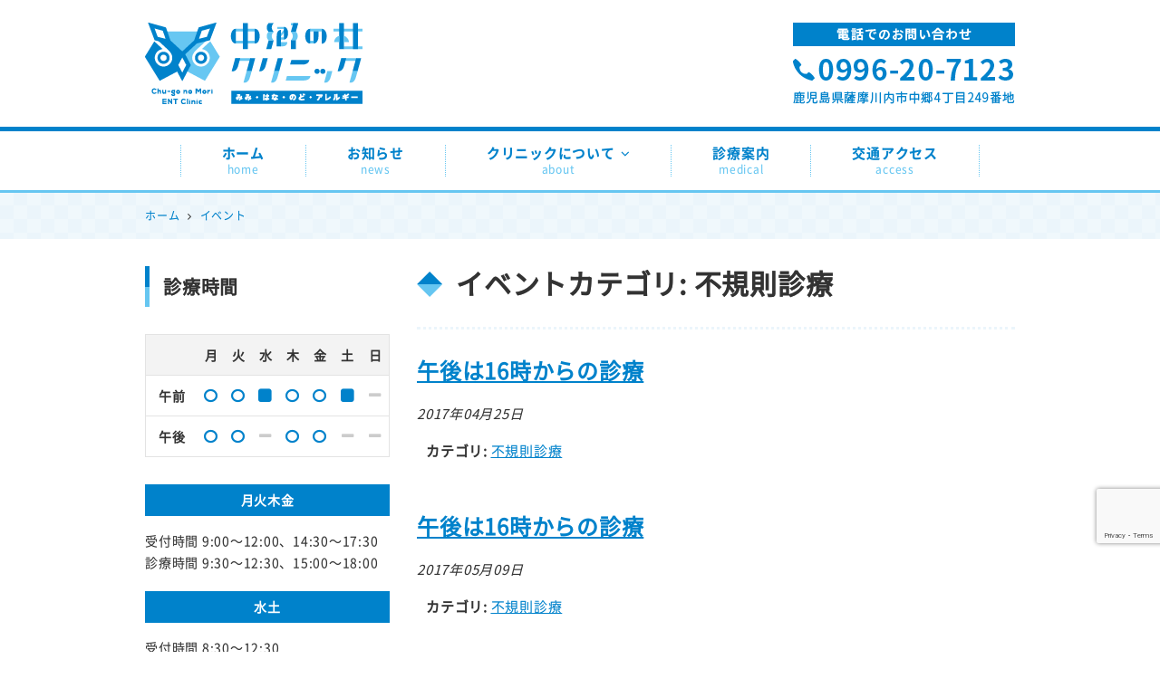

--- FILE ---
content_type: text/html; charset=utf-8
request_url: https://www.google.com/recaptcha/api2/anchor?ar=1&k=6LfYeQMcAAAAAEtdCtIXeNbJQtjo604ZpXe_12dV&co=aHR0cHM6Ly9jaHVnb25vbW9yaS1jbGluaWMuanA6NDQz&hl=en&v=PoyoqOPhxBO7pBk68S4YbpHZ&size=invisible&anchor-ms=20000&execute-ms=30000&cb=yi6fimxinh0k
body_size: 48648
content:
<!DOCTYPE HTML><html dir="ltr" lang="en"><head><meta http-equiv="Content-Type" content="text/html; charset=UTF-8">
<meta http-equiv="X-UA-Compatible" content="IE=edge">
<title>reCAPTCHA</title>
<style type="text/css">
/* cyrillic-ext */
@font-face {
  font-family: 'Roboto';
  font-style: normal;
  font-weight: 400;
  font-stretch: 100%;
  src: url(//fonts.gstatic.com/s/roboto/v48/KFO7CnqEu92Fr1ME7kSn66aGLdTylUAMa3GUBHMdazTgWw.woff2) format('woff2');
  unicode-range: U+0460-052F, U+1C80-1C8A, U+20B4, U+2DE0-2DFF, U+A640-A69F, U+FE2E-FE2F;
}
/* cyrillic */
@font-face {
  font-family: 'Roboto';
  font-style: normal;
  font-weight: 400;
  font-stretch: 100%;
  src: url(//fonts.gstatic.com/s/roboto/v48/KFO7CnqEu92Fr1ME7kSn66aGLdTylUAMa3iUBHMdazTgWw.woff2) format('woff2');
  unicode-range: U+0301, U+0400-045F, U+0490-0491, U+04B0-04B1, U+2116;
}
/* greek-ext */
@font-face {
  font-family: 'Roboto';
  font-style: normal;
  font-weight: 400;
  font-stretch: 100%;
  src: url(//fonts.gstatic.com/s/roboto/v48/KFO7CnqEu92Fr1ME7kSn66aGLdTylUAMa3CUBHMdazTgWw.woff2) format('woff2');
  unicode-range: U+1F00-1FFF;
}
/* greek */
@font-face {
  font-family: 'Roboto';
  font-style: normal;
  font-weight: 400;
  font-stretch: 100%;
  src: url(//fonts.gstatic.com/s/roboto/v48/KFO7CnqEu92Fr1ME7kSn66aGLdTylUAMa3-UBHMdazTgWw.woff2) format('woff2');
  unicode-range: U+0370-0377, U+037A-037F, U+0384-038A, U+038C, U+038E-03A1, U+03A3-03FF;
}
/* math */
@font-face {
  font-family: 'Roboto';
  font-style: normal;
  font-weight: 400;
  font-stretch: 100%;
  src: url(//fonts.gstatic.com/s/roboto/v48/KFO7CnqEu92Fr1ME7kSn66aGLdTylUAMawCUBHMdazTgWw.woff2) format('woff2');
  unicode-range: U+0302-0303, U+0305, U+0307-0308, U+0310, U+0312, U+0315, U+031A, U+0326-0327, U+032C, U+032F-0330, U+0332-0333, U+0338, U+033A, U+0346, U+034D, U+0391-03A1, U+03A3-03A9, U+03B1-03C9, U+03D1, U+03D5-03D6, U+03F0-03F1, U+03F4-03F5, U+2016-2017, U+2034-2038, U+203C, U+2040, U+2043, U+2047, U+2050, U+2057, U+205F, U+2070-2071, U+2074-208E, U+2090-209C, U+20D0-20DC, U+20E1, U+20E5-20EF, U+2100-2112, U+2114-2115, U+2117-2121, U+2123-214F, U+2190, U+2192, U+2194-21AE, U+21B0-21E5, U+21F1-21F2, U+21F4-2211, U+2213-2214, U+2216-22FF, U+2308-230B, U+2310, U+2319, U+231C-2321, U+2336-237A, U+237C, U+2395, U+239B-23B7, U+23D0, U+23DC-23E1, U+2474-2475, U+25AF, U+25B3, U+25B7, U+25BD, U+25C1, U+25CA, U+25CC, U+25FB, U+266D-266F, U+27C0-27FF, U+2900-2AFF, U+2B0E-2B11, U+2B30-2B4C, U+2BFE, U+3030, U+FF5B, U+FF5D, U+1D400-1D7FF, U+1EE00-1EEFF;
}
/* symbols */
@font-face {
  font-family: 'Roboto';
  font-style: normal;
  font-weight: 400;
  font-stretch: 100%;
  src: url(//fonts.gstatic.com/s/roboto/v48/KFO7CnqEu92Fr1ME7kSn66aGLdTylUAMaxKUBHMdazTgWw.woff2) format('woff2');
  unicode-range: U+0001-000C, U+000E-001F, U+007F-009F, U+20DD-20E0, U+20E2-20E4, U+2150-218F, U+2190, U+2192, U+2194-2199, U+21AF, U+21E6-21F0, U+21F3, U+2218-2219, U+2299, U+22C4-22C6, U+2300-243F, U+2440-244A, U+2460-24FF, U+25A0-27BF, U+2800-28FF, U+2921-2922, U+2981, U+29BF, U+29EB, U+2B00-2BFF, U+4DC0-4DFF, U+FFF9-FFFB, U+10140-1018E, U+10190-1019C, U+101A0, U+101D0-101FD, U+102E0-102FB, U+10E60-10E7E, U+1D2C0-1D2D3, U+1D2E0-1D37F, U+1F000-1F0FF, U+1F100-1F1AD, U+1F1E6-1F1FF, U+1F30D-1F30F, U+1F315, U+1F31C, U+1F31E, U+1F320-1F32C, U+1F336, U+1F378, U+1F37D, U+1F382, U+1F393-1F39F, U+1F3A7-1F3A8, U+1F3AC-1F3AF, U+1F3C2, U+1F3C4-1F3C6, U+1F3CA-1F3CE, U+1F3D4-1F3E0, U+1F3ED, U+1F3F1-1F3F3, U+1F3F5-1F3F7, U+1F408, U+1F415, U+1F41F, U+1F426, U+1F43F, U+1F441-1F442, U+1F444, U+1F446-1F449, U+1F44C-1F44E, U+1F453, U+1F46A, U+1F47D, U+1F4A3, U+1F4B0, U+1F4B3, U+1F4B9, U+1F4BB, U+1F4BF, U+1F4C8-1F4CB, U+1F4D6, U+1F4DA, U+1F4DF, U+1F4E3-1F4E6, U+1F4EA-1F4ED, U+1F4F7, U+1F4F9-1F4FB, U+1F4FD-1F4FE, U+1F503, U+1F507-1F50B, U+1F50D, U+1F512-1F513, U+1F53E-1F54A, U+1F54F-1F5FA, U+1F610, U+1F650-1F67F, U+1F687, U+1F68D, U+1F691, U+1F694, U+1F698, U+1F6AD, U+1F6B2, U+1F6B9-1F6BA, U+1F6BC, U+1F6C6-1F6CF, U+1F6D3-1F6D7, U+1F6E0-1F6EA, U+1F6F0-1F6F3, U+1F6F7-1F6FC, U+1F700-1F7FF, U+1F800-1F80B, U+1F810-1F847, U+1F850-1F859, U+1F860-1F887, U+1F890-1F8AD, U+1F8B0-1F8BB, U+1F8C0-1F8C1, U+1F900-1F90B, U+1F93B, U+1F946, U+1F984, U+1F996, U+1F9E9, U+1FA00-1FA6F, U+1FA70-1FA7C, U+1FA80-1FA89, U+1FA8F-1FAC6, U+1FACE-1FADC, U+1FADF-1FAE9, U+1FAF0-1FAF8, U+1FB00-1FBFF;
}
/* vietnamese */
@font-face {
  font-family: 'Roboto';
  font-style: normal;
  font-weight: 400;
  font-stretch: 100%;
  src: url(//fonts.gstatic.com/s/roboto/v48/KFO7CnqEu92Fr1ME7kSn66aGLdTylUAMa3OUBHMdazTgWw.woff2) format('woff2');
  unicode-range: U+0102-0103, U+0110-0111, U+0128-0129, U+0168-0169, U+01A0-01A1, U+01AF-01B0, U+0300-0301, U+0303-0304, U+0308-0309, U+0323, U+0329, U+1EA0-1EF9, U+20AB;
}
/* latin-ext */
@font-face {
  font-family: 'Roboto';
  font-style: normal;
  font-weight: 400;
  font-stretch: 100%;
  src: url(//fonts.gstatic.com/s/roboto/v48/KFO7CnqEu92Fr1ME7kSn66aGLdTylUAMa3KUBHMdazTgWw.woff2) format('woff2');
  unicode-range: U+0100-02BA, U+02BD-02C5, U+02C7-02CC, U+02CE-02D7, U+02DD-02FF, U+0304, U+0308, U+0329, U+1D00-1DBF, U+1E00-1E9F, U+1EF2-1EFF, U+2020, U+20A0-20AB, U+20AD-20C0, U+2113, U+2C60-2C7F, U+A720-A7FF;
}
/* latin */
@font-face {
  font-family: 'Roboto';
  font-style: normal;
  font-weight: 400;
  font-stretch: 100%;
  src: url(//fonts.gstatic.com/s/roboto/v48/KFO7CnqEu92Fr1ME7kSn66aGLdTylUAMa3yUBHMdazQ.woff2) format('woff2');
  unicode-range: U+0000-00FF, U+0131, U+0152-0153, U+02BB-02BC, U+02C6, U+02DA, U+02DC, U+0304, U+0308, U+0329, U+2000-206F, U+20AC, U+2122, U+2191, U+2193, U+2212, U+2215, U+FEFF, U+FFFD;
}
/* cyrillic-ext */
@font-face {
  font-family: 'Roboto';
  font-style: normal;
  font-weight: 500;
  font-stretch: 100%;
  src: url(//fonts.gstatic.com/s/roboto/v48/KFO7CnqEu92Fr1ME7kSn66aGLdTylUAMa3GUBHMdazTgWw.woff2) format('woff2');
  unicode-range: U+0460-052F, U+1C80-1C8A, U+20B4, U+2DE0-2DFF, U+A640-A69F, U+FE2E-FE2F;
}
/* cyrillic */
@font-face {
  font-family: 'Roboto';
  font-style: normal;
  font-weight: 500;
  font-stretch: 100%;
  src: url(//fonts.gstatic.com/s/roboto/v48/KFO7CnqEu92Fr1ME7kSn66aGLdTylUAMa3iUBHMdazTgWw.woff2) format('woff2');
  unicode-range: U+0301, U+0400-045F, U+0490-0491, U+04B0-04B1, U+2116;
}
/* greek-ext */
@font-face {
  font-family: 'Roboto';
  font-style: normal;
  font-weight: 500;
  font-stretch: 100%;
  src: url(//fonts.gstatic.com/s/roboto/v48/KFO7CnqEu92Fr1ME7kSn66aGLdTylUAMa3CUBHMdazTgWw.woff2) format('woff2');
  unicode-range: U+1F00-1FFF;
}
/* greek */
@font-face {
  font-family: 'Roboto';
  font-style: normal;
  font-weight: 500;
  font-stretch: 100%;
  src: url(//fonts.gstatic.com/s/roboto/v48/KFO7CnqEu92Fr1ME7kSn66aGLdTylUAMa3-UBHMdazTgWw.woff2) format('woff2');
  unicode-range: U+0370-0377, U+037A-037F, U+0384-038A, U+038C, U+038E-03A1, U+03A3-03FF;
}
/* math */
@font-face {
  font-family: 'Roboto';
  font-style: normal;
  font-weight: 500;
  font-stretch: 100%;
  src: url(//fonts.gstatic.com/s/roboto/v48/KFO7CnqEu92Fr1ME7kSn66aGLdTylUAMawCUBHMdazTgWw.woff2) format('woff2');
  unicode-range: U+0302-0303, U+0305, U+0307-0308, U+0310, U+0312, U+0315, U+031A, U+0326-0327, U+032C, U+032F-0330, U+0332-0333, U+0338, U+033A, U+0346, U+034D, U+0391-03A1, U+03A3-03A9, U+03B1-03C9, U+03D1, U+03D5-03D6, U+03F0-03F1, U+03F4-03F5, U+2016-2017, U+2034-2038, U+203C, U+2040, U+2043, U+2047, U+2050, U+2057, U+205F, U+2070-2071, U+2074-208E, U+2090-209C, U+20D0-20DC, U+20E1, U+20E5-20EF, U+2100-2112, U+2114-2115, U+2117-2121, U+2123-214F, U+2190, U+2192, U+2194-21AE, U+21B0-21E5, U+21F1-21F2, U+21F4-2211, U+2213-2214, U+2216-22FF, U+2308-230B, U+2310, U+2319, U+231C-2321, U+2336-237A, U+237C, U+2395, U+239B-23B7, U+23D0, U+23DC-23E1, U+2474-2475, U+25AF, U+25B3, U+25B7, U+25BD, U+25C1, U+25CA, U+25CC, U+25FB, U+266D-266F, U+27C0-27FF, U+2900-2AFF, U+2B0E-2B11, U+2B30-2B4C, U+2BFE, U+3030, U+FF5B, U+FF5D, U+1D400-1D7FF, U+1EE00-1EEFF;
}
/* symbols */
@font-face {
  font-family: 'Roboto';
  font-style: normal;
  font-weight: 500;
  font-stretch: 100%;
  src: url(//fonts.gstatic.com/s/roboto/v48/KFO7CnqEu92Fr1ME7kSn66aGLdTylUAMaxKUBHMdazTgWw.woff2) format('woff2');
  unicode-range: U+0001-000C, U+000E-001F, U+007F-009F, U+20DD-20E0, U+20E2-20E4, U+2150-218F, U+2190, U+2192, U+2194-2199, U+21AF, U+21E6-21F0, U+21F3, U+2218-2219, U+2299, U+22C4-22C6, U+2300-243F, U+2440-244A, U+2460-24FF, U+25A0-27BF, U+2800-28FF, U+2921-2922, U+2981, U+29BF, U+29EB, U+2B00-2BFF, U+4DC0-4DFF, U+FFF9-FFFB, U+10140-1018E, U+10190-1019C, U+101A0, U+101D0-101FD, U+102E0-102FB, U+10E60-10E7E, U+1D2C0-1D2D3, U+1D2E0-1D37F, U+1F000-1F0FF, U+1F100-1F1AD, U+1F1E6-1F1FF, U+1F30D-1F30F, U+1F315, U+1F31C, U+1F31E, U+1F320-1F32C, U+1F336, U+1F378, U+1F37D, U+1F382, U+1F393-1F39F, U+1F3A7-1F3A8, U+1F3AC-1F3AF, U+1F3C2, U+1F3C4-1F3C6, U+1F3CA-1F3CE, U+1F3D4-1F3E0, U+1F3ED, U+1F3F1-1F3F3, U+1F3F5-1F3F7, U+1F408, U+1F415, U+1F41F, U+1F426, U+1F43F, U+1F441-1F442, U+1F444, U+1F446-1F449, U+1F44C-1F44E, U+1F453, U+1F46A, U+1F47D, U+1F4A3, U+1F4B0, U+1F4B3, U+1F4B9, U+1F4BB, U+1F4BF, U+1F4C8-1F4CB, U+1F4D6, U+1F4DA, U+1F4DF, U+1F4E3-1F4E6, U+1F4EA-1F4ED, U+1F4F7, U+1F4F9-1F4FB, U+1F4FD-1F4FE, U+1F503, U+1F507-1F50B, U+1F50D, U+1F512-1F513, U+1F53E-1F54A, U+1F54F-1F5FA, U+1F610, U+1F650-1F67F, U+1F687, U+1F68D, U+1F691, U+1F694, U+1F698, U+1F6AD, U+1F6B2, U+1F6B9-1F6BA, U+1F6BC, U+1F6C6-1F6CF, U+1F6D3-1F6D7, U+1F6E0-1F6EA, U+1F6F0-1F6F3, U+1F6F7-1F6FC, U+1F700-1F7FF, U+1F800-1F80B, U+1F810-1F847, U+1F850-1F859, U+1F860-1F887, U+1F890-1F8AD, U+1F8B0-1F8BB, U+1F8C0-1F8C1, U+1F900-1F90B, U+1F93B, U+1F946, U+1F984, U+1F996, U+1F9E9, U+1FA00-1FA6F, U+1FA70-1FA7C, U+1FA80-1FA89, U+1FA8F-1FAC6, U+1FACE-1FADC, U+1FADF-1FAE9, U+1FAF0-1FAF8, U+1FB00-1FBFF;
}
/* vietnamese */
@font-face {
  font-family: 'Roboto';
  font-style: normal;
  font-weight: 500;
  font-stretch: 100%;
  src: url(//fonts.gstatic.com/s/roboto/v48/KFO7CnqEu92Fr1ME7kSn66aGLdTylUAMa3OUBHMdazTgWw.woff2) format('woff2');
  unicode-range: U+0102-0103, U+0110-0111, U+0128-0129, U+0168-0169, U+01A0-01A1, U+01AF-01B0, U+0300-0301, U+0303-0304, U+0308-0309, U+0323, U+0329, U+1EA0-1EF9, U+20AB;
}
/* latin-ext */
@font-face {
  font-family: 'Roboto';
  font-style: normal;
  font-weight: 500;
  font-stretch: 100%;
  src: url(//fonts.gstatic.com/s/roboto/v48/KFO7CnqEu92Fr1ME7kSn66aGLdTylUAMa3KUBHMdazTgWw.woff2) format('woff2');
  unicode-range: U+0100-02BA, U+02BD-02C5, U+02C7-02CC, U+02CE-02D7, U+02DD-02FF, U+0304, U+0308, U+0329, U+1D00-1DBF, U+1E00-1E9F, U+1EF2-1EFF, U+2020, U+20A0-20AB, U+20AD-20C0, U+2113, U+2C60-2C7F, U+A720-A7FF;
}
/* latin */
@font-face {
  font-family: 'Roboto';
  font-style: normal;
  font-weight: 500;
  font-stretch: 100%;
  src: url(//fonts.gstatic.com/s/roboto/v48/KFO7CnqEu92Fr1ME7kSn66aGLdTylUAMa3yUBHMdazQ.woff2) format('woff2');
  unicode-range: U+0000-00FF, U+0131, U+0152-0153, U+02BB-02BC, U+02C6, U+02DA, U+02DC, U+0304, U+0308, U+0329, U+2000-206F, U+20AC, U+2122, U+2191, U+2193, U+2212, U+2215, U+FEFF, U+FFFD;
}
/* cyrillic-ext */
@font-face {
  font-family: 'Roboto';
  font-style: normal;
  font-weight: 900;
  font-stretch: 100%;
  src: url(//fonts.gstatic.com/s/roboto/v48/KFO7CnqEu92Fr1ME7kSn66aGLdTylUAMa3GUBHMdazTgWw.woff2) format('woff2');
  unicode-range: U+0460-052F, U+1C80-1C8A, U+20B4, U+2DE0-2DFF, U+A640-A69F, U+FE2E-FE2F;
}
/* cyrillic */
@font-face {
  font-family: 'Roboto';
  font-style: normal;
  font-weight: 900;
  font-stretch: 100%;
  src: url(//fonts.gstatic.com/s/roboto/v48/KFO7CnqEu92Fr1ME7kSn66aGLdTylUAMa3iUBHMdazTgWw.woff2) format('woff2');
  unicode-range: U+0301, U+0400-045F, U+0490-0491, U+04B0-04B1, U+2116;
}
/* greek-ext */
@font-face {
  font-family: 'Roboto';
  font-style: normal;
  font-weight: 900;
  font-stretch: 100%;
  src: url(//fonts.gstatic.com/s/roboto/v48/KFO7CnqEu92Fr1ME7kSn66aGLdTylUAMa3CUBHMdazTgWw.woff2) format('woff2');
  unicode-range: U+1F00-1FFF;
}
/* greek */
@font-face {
  font-family: 'Roboto';
  font-style: normal;
  font-weight: 900;
  font-stretch: 100%;
  src: url(//fonts.gstatic.com/s/roboto/v48/KFO7CnqEu92Fr1ME7kSn66aGLdTylUAMa3-UBHMdazTgWw.woff2) format('woff2');
  unicode-range: U+0370-0377, U+037A-037F, U+0384-038A, U+038C, U+038E-03A1, U+03A3-03FF;
}
/* math */
@font-face {
  font-family: 'Roboto';
  font-style: normal;
  font-weight: 900;
  font-stretch: 100%;
  src: url(//fonts.gstatic.com/s/roboto/v48/KFO7CnqEu92Fr1ME7kSn66aGLdTylUAMawCUBHMdazTgWw.woff2) format('woff2');
  unicode-range: U+0302-0303, U+0305, U+0307-0308, U+0310, U+0312, U+0315, U+031A, U+0326-0327, U+032C, U+032F-0330, U+0332-0333, U+0338, U+033A, U+0346, U+034D, U+0391-03A1, U+03A3-03A9, U+03B1-03C9, U+03D1, U+03D5-03D6, U+03F0-03F1, U+03F4-03F5, U+2016-2017, U+2034-2038, U+203C, U+2040, U+2043, U+2047, U+2050, U+2057, U+205F, U+2070-2071, U+2074-208E, U+2090-209C, U+20D0-20DC, U+20E1, U+20E5-20EF, U+2100-2112, U+2114-2115, U+2117-2121, U+2123-214F, U+2190, U+2192, U+2194-21AE, U+21B0-21E5, U+21F1-21F2, U+21F4-2211, U+2213-2214, U+2216-22FF, U+2308-230B, U+2310, U+2319, U+231C-2321, U+2336-237A, U+237C, U+2395, U+239B-23B7, U+23D0, U+23DC-23E1, U+2474-2475, U+25AF, U+25B3, U+25B7, U+25BD, U+25C1, U+25CA, U+25CC, U+25FB, U+266D-266F, U+27C0-27FF, U+2900-2AFF, U+2B0E-2B11, U+2B30-2B4C, U+2BFE, U+3030, U+FF5B, U+FF5D, U+1D400-1D7FF, U+1EE00-1EEFF;
}
/* symbols */
@font-face {
  font-family: 'Roboto';
  font-style: normal;
  font-weight: 900;
  font-stretch: 100%;
  src: url(//fonts.gstatic.com/s/roboto/v48/KFO7CnqEu92Fr1ME7kSn66aGLdTylUAMaxKUBHMdazTgWw.woff2) format('woff2');
  unicode-range: U+0001-000C, U+000E-001F, U+007F-009F, U+20DD-20E0, U+20E2-20E4, U+2150-218F, U+2190, U+2192, U+2194-2199, U+21AF, U+21E6-21F0, U+21F3, U+2218-2219, U+2299, U+22C4-22C6, U+2300-243F, U+2440-244A, U+2460-24FF, U+25A0-27BF, U+2800-28FF, U+2921-2922, U+2981, U+29BF, U+29EB, U+2B00-2BFF, U+4DC0-4DFF, U+FFF9-FFFB, U+10140-1018E, U+10190-1019C, U+101A0, U+101D0-101FD, U+102E0-102FB, U+10E60-10E7E, U+1D2C0-1D2D3, U+1D2E0-1D37F, U+1F000-1F0FF, U+1F100-1F1AD, U+1F1E6-1F1FF, U+1F30D-1F30F, U+1F315, U+1F31C, U+1F31E, U+1F320-1F32C, U+1F336, U+1F378, U+1F37D, U+1F382, U+1F393-1F39F, U+1F3A7-1F3A8, U+1F3AC-1F3AF, U+1F3C2, U+1F3C4-1F3C6, U+1F3CA-1F3CE, U+1F3D4-1F3E0, U+1F3ED, U+1F3F1-1F3F3, U+1F3F5-1F3F7, U+1F408, U+1F415, U+1F41F, U+1F426, U+1F43F, U+1F441-1F442, U+1F444, U+1F446-1F449, U+1F44C-1F44E, U+1F453, U+1F46A, U+1F47D, U+1F4A3, U+1F4B0, U+1F4B3, U+1F4B9, U+1F4BB, U+1F4BF, U+1F4C8-1F4CB, U+1F4D6, U+1F4DA, U+1F4DF, U+1F4E3-1F4E6, U+1F4EA-1F4ED, U+1F4F7, U+1F4F9-1F4FB, U+1F4FD-1F4FE, U+1F503, U+1F507-1F50B, U+1F50D, U+1F512-1F513, U+1F53E-1F54A, U+1F54F-1F5FA, U+1F610, U+1F650-1F67F, U+1F687, U+1F68D, U+1F691, U+1F694, U+1F698, U+1F6AD, U+1F6B2, U+1F6B9-1F6BA, U+1F6BC, U+1F6C6-1F6CF, U+1F6D3-1F6D7, U+1F6E0-1F6EA, U+1F6F0-1F6F3, U+1F6F7-1F6FC, U+1F700-1F7FF, U+1F800-1F80B, U+1F810-1F847, U+1F850-1F859, U+1F860-1F887, U+1F890-1F8AD, U+1F8B0-1F8BB, U+1F8C0-1F8C1, U+1F900-1F90B, U+1F93B, U+1F946, U+1F984, U+1F996, U+1F9E9, U+1FA00-1FA6F, U+1FA70-1FA7C, U+1FA80-1FA89, U+1FA8F-1FAC6, U+1FACE-1FADC, U+1FADF-1FAE9, U+1FAF0-1FAF8, U+1FB00-1FBFF;
}
/* vietnamese */
@font-face {
  font-family: 'Roboto';
  font-style: normal;
  font-weight: 900;
  font-stretch: 100%;
  src: url(//fonts.gstatic.com/s/roboto/v48/KFO7CnqEu92Fr1ME7kSn66aGLdTylUAMa3OUBHMdazTgWw.woff2) format('woff2');
  unicode-range: U+0102-0103, U+0110-0111, U+0128-0129, U+0168-0169, U+01A0-01A1, U+01AF-01B0, U+0300-0301, U+0303-0304, U+0308-0309, U+0323, U+0329, U+1EA0-1EF9, U+20AB;
}
/* latin-ext */
@font-face {
  font-family: 'Roboto';
  font-style: normal;
  font-weight: 900;
  font-stretch: 100%;
  src: url(//fonts.gstatic.com/s/roboto/v48/KFO7CnqEu92Fr1ME7kSn66aGLdTylUAMa3KUBHMdazTgWw.woff2) format('woff2');
  unicode-range: U+0100-02BA, U+02BD-02C5, U+02C7-02CC, U+02CE-02D7, U+02DD-02FF, U+0304, U+0308, U+0329, U+1D00-1DBF, U+1E00-1E9F, U+1EF2-1EFF, U+2020, U+20A0-20AB, U+20AD-20C0, U+2113, U+2C60-2C7F, U+A720-A7FF;
}
/* latin */
@font-face {
  font-family: 'Roboto';
  font-style: normal;
  font-weight: 900;
  font-stretch: 100%;
  src: url(//fonts.gstatic.com/s/roboto/v48/KFO7CnqEu92Fr1ME7kSn66aGLdTylUAMa3yUBHMdazQ.woff2) format('woff2');
  unicode-range: U+0000-00FF, U+0131, U+0152-0153, U+02BB-02BC, U+02C6, U+02DA, U+02DC, U+0304, U+0308, U+0329, U+2000-206F, U+20AC, U+2122, U+2191, U+2193, U+2212, U+2215, U+FEFF, U+FFFD;
}

</style>
<link rel="stylesheet" type="text/css" href="https://www.gstatic.com/recaptcha/releases/PoyoqOPhxBO7pBk68S4YbpHZ/styles__ltr.css">
<script nonce="eyYjj496PFaLKvarN4fG4w" type="text/javascript">window['__recaptcha_api'] = 'https://www.google.com/recaptcha/api2/';</script>
<script type="text/javascript" src="https://www.gstatic.com/recaptcha/releases/PoyoqOPhxBO7pBk68S4YbpHZ/recaptcha__en.js" nonce="eyYjj496PFaLKvarN4fG4w">
      
    </script></head>
<body><div id="rc-anchor-alert" class="rc-anchor-alert"></div>
<input type="hidden" id="recaptcha-token" value="[base64]">
<script type="text/javascript" nonce="eyYjj496PFaLKvarN4fG4w">
      recaptcha.anchor.Main.init("[\x22ainput\x22,[\x22bgdata\x22,\x22\x22,\[base64]/[base64]/[base64]/bmV3IHJbeF0oY1swXSk6RT09Mj9uZXcgclt4XShjWzBdLGNbMV0pOkU9PTM/bmV3IHJbeF0oY1swXSxjWzFdLGNbMl0pOkU9PTQ/[base64]/[base64]/[base64]/[base64]/[base64]/[base64]/[base64]/[base64]\x22,\[base64]\\u003d\\u003d\x22,\x22wqwmwrk8w7JARsO5egBUCiIgw6DDvxbDosO+BigWSmkmw43Cvk1Kd15BEUjDiVjCuD0ydGAMwrbDi2/CiSxPcUgUWFMWBMK9w58bYQPCjcK+wrEnwr8iRMOPNMKXChJFOMO4woxgwrlOw5DCnMO5XsOEGlbDh8O5FcKvwqHCoxhXw4bDv0PCnSnCscOSw4/Dt8ODwqQpw7E9BiUHwoEHehtpwpnDrsOKPMKxw6/[base64]/[base64]/NsK0w4bCisKOwr7CuQ4VNMK+cHxRw6BAwr5Fwowgw7piw5/DgE4FMcOmwqJNw5hCJUsdwo/DqCTDicK/[base64]/Cs8KjFMKdwopgwovCtMK0WsOaSCwgwqw8YMKEwpTCmR7CjsOiccOGdGrDp3dNOsOUwpMww63Dh8OKFkRcJVhvwqR2wpEWD8K9w6QnwpXDhHhZwpnCnllkwpHCjjVaV8Otw4HDr8Kzw6/DnDBNC3fCvcOYXjx9YsK3AR7Ci3vCtMOYanTCnBQBKVDDuSTCmsO/wq7Dg8ONDVLCjigYwo7DpSs/wqzCoMKrwqFnwrzDsCB5AD/DhsODw4RKOMOAwqrDrXjDhcOWdz7Cl2dXwr7CosKfwq0PwokaNMK0I01XfMKowqMjSsOJUMONwrTCu8Oiw5DDryd+DsK5WcKIaDHCmUpkwqsrw5UgbsO/woDCsjLCsj16bsKVZ8KIwo4wJ04xDBsaUcOLwqPDkAzDmsKCwrjCrgtcBAM/[base64]/CrzgBUlfDvALDocKOw7TDpXIhwppww4E6wrkdUcKoUsOQGzrCksK4w6tFPxpbQsOhLTllY8KdwoBmS8OsesO5VcK4KRvDnHwvKMKFwrIawovDvsK+w7bChsKRC3wswrhbYsOcw6TCpcOMHMKUKMOVw4xPw78WwrPCpVDDvMK9F1hFbj3DlDjDj247d3hLWH/[base64]/QBR5e8OZIEXCgxY6w7fDixPDuFfCnhjDsDnDmFkWwo7DghrDuMOoEwU9EMKTwqB9w7ALw5HDrjIfw41NBMKNeRrClcK+O8OXRkvClB3DjiM5NBsnKcOEGcOkw5gyw5F1IcOJwqDDklU5MH7DrcKawqR/GsOgMlLDksOnwrTCu8KCwpVHwqVAaVJvM3HCiyzCskTDjl/CtcKDScOVbMOVKl7DkMOLfAbDilp8emXDk8KsMMOowqsFGEMBY8OrVcKbwoEYfsKFw7fDslgNNyXCijN+woQrwoPCtHjDpglKw4JSwqjCvHbCiMKLdMKvwpvCjgduwr/[base64]/[base64]/[base64]/w5bCp8OlTsKRQMONw4QaKn5dw4rDrk7DucKxbcOfw6VQwp9rNcKlLcO6w6wVw7oGcS7DjRtJw6vCnlsKw70mIy/CnsOPwpXCmljCjyZbPcO4fQrCjMO4wrfClsO/wrvCl1U5LcKUw5o5awDCksOOwrgYMAxywpjCu8KbGMOvwpxCZiTCtsKywoN/[base64]/[base64]/Dj8Oxwp5fwojChcOBwrMBw7nDssOFwqDCvMOxUk8HbwXDiMKgAcK8VzfDpV4Ja0DCtUE1w4TCtg7Cp8OwwrAdwqAVQE5EV8KFw5hyMXliw7fDuzwJwo3DiMObeWYuwrQ8wo7CpMOwQ8K/[base64]/wqwvd8OdeSnDnMKcwpjCiALCncKTw4nCh8OnTMOXeBRKZcKBNwgjwqtUw7nDkxd/wo5lwqk3EDjCt8KMw79uN8KtwqHCvD17asO5wqrDok/CkyMDw74vwrAKIMKnV1ozwrHDt8OoF3pMw4lYw6HDohtqw6/DuioEakvCkwgCIsKZw4fDmRAhFMO6e2gUScOhHiNRw7nCp8KlEmfDhsOYwpLDgVAJwonDgsOmw6wTw6vDhMOdOcOiPS1sw4/ChBvDnUEawpPClkBmwrjCoMK/XU5CFMOxLRZFXWbDp8OlVcOUwrXChMOZd1Ntwr9cXcK9TsOlVcOtH8OrSsKUwrLDl8KDUHXDkkgmw4rCtMO9ZsKlw6ovw4nCvcOUeTZwb8KQw6jCk8KEYzIcaMOswrdBwrbDnnTCpMOAw7BWe8KhPcO4AcO1w6/CpcOBBTRLw6wLw4Y5wrfCtk7CpMKbGMOOw5/DtQFYwrR7wogwwoh6woHCuWzCvmjDpUVhw4nCi8Owwq/DhH7CqsODw7vDh03CvRjCuyvDqsOkXW7DrjjDucOIwr/DhMKndMKJTsK+EsO7O8Orw4bCpcO1wpTDkG4mMRtdTHJub8KLAMOowq7DrMO1wqRbwobDm1cfYcK+SipJC8OjflFVw6QRwpkjY8KCacKoV8OdWcOVRMKzw5AIJi/DsMOvw4EqRcKtwpFJwo7Ci3HClsO+w6DCtsKhw7zDq8Ouw4gWwrtwWcORwoAJVCvDoMOmOsKEw74AwprDrgbCq8K3w5DCpRLCp8KoMw8Sw6/DtCkhZxloYy9qcQ9bw43DowF7HMOobMKyEyYoZMKHwqDCnXpOakLCtAVYbWotM1HDiVTDu1nCgCfCu8KbB8KXScKpMsO4GMK2ej8hNzUkfsKaCiEaw6rCj8K2UsKrwrUtwqkfw7TCm8Otwp4ow4/[base64]/[base64]/Ckk0rSMOfGgFgwpYJwqXCjirCl8O6w7NgZsK7En/DgUPDgMK6C1HChnjCgxU0G8OZWGU+QVzDjsKEwp8VwqtsTMO0w4bCgXjDh8OYw408wqnCqHPCohchSUzCiFM0b8KiKMKYLsOsaMOMGcONTiDDkMO8P8OQw7XDgcK7OsKLw4RtQlXCmHXDkwjDjcOZw517B2PCsx/CinpgwrJCwqpGw6EFM2BAwqpqEMOaw5lEwplfH17CosOZw7/Dn8KgwqkcZyfDgxI2RcK0SsOqw40OwrfCoMOTGMOcw4fCtUnDvgrCqm3Cu1DDjMOSCXfCnTRCFkHCtcOXworDlsK9woPCvsOTwofDnxcaWyFNwpPDkClpV1g3Fnw9fMO4wq3Crx8mwr/Dvy80wpxFa8OOQ8ObwqXDpsOKVAzCvMK1KW0pworDn8Ovdxs3w7lEcsOvwozDm8OTwpwvw793w6vCnMKTBsOEDXkUHcOowr1NwoDChMKkQMOrwrTDsUrDisK0V8K/S8KHw6Euw4DDpC9ew7bDrcKUw4/Dul/Cq8OENsK0AUx7PTcdSB15w6lpfcKNK8Ovw6PCoMONw4PDky3DiMKeAGTCrHbCtsOfwpJIBiEGwolpw4cGw7nCvMOKw6bDh8K9f8OUJyscwrYgwoFPwrkLw57CnMOAaz/Dq8KGYHjDkj7CqTTCgsOXwrDCpMKcdMO3TcKFwpkZH8ObA8Kzw4wwXiLDrX/Cg8OMw5zDhX4yPMKnwoI2fmY1YxIzw5fCmwrCoiYADkfCrXLCusK0wo/DucOKw5/CvUhUwovDln3Dg8O5w5PCpCQaw75kBMKLw7vDjUR3wqzCscObwodWwpnDpivDhVfCp37CuMOswqLDpQLDqMK1Y8OcYB7DqsODacKTS2lObcOldMOpw4/Ci8K/ecOSw7DDlMKlV8KDw4JVwpLCjMKKw4s5SkXCqMO/wpZHYMOJIFTDq8OSUQ3DqixyUsO7GGHDvBcXGMOZTcOlbsOxfmw8ehkbw6bDi1MCwoggGsOnw43Ci8OSw4pEw75Fw5/Cv8OlBsOsw4JnRAbDvcO9AsKHwokew74Ew4jDoMOIwqIVw4XDq8K7wr4zw6fDl8KZwqjCpsKFwq5TMlbDuMOUJMOAw6fDsWR2w7HDlFpBwq0xw7sbd8KswrYfw7F2wqvCkQhzwqTCssO3UVPCnzkNOz8lw7x/CMK4USghw4Vew4jDu8OiD8K+G8O6ezDDgsKtIxDCpcKwPFYlAMOSw7zDjAjDo0sxHsKlTFfDjcK7cxgURMO7w4nDo8O/OVU8wrfDgBfDhMK7wrbCjMO7woxlwqbCpT07w7pIw5htw4MkRBXCocKdwpczwr9kEWwPw7VEKMOJw77DiHtYP8OWUMKQL8Khw6LDmcOtJcKvLMKywpTCgQjDmmTClj3CmMKRwqXCpsKbPQHDi1gkVcO/wrfDhEEFfCFYZmZsQ8OXwpd1BBwYGGBhw4B0w7gDwql7O8Kuw6RxIMOQwpYdwrHDq8OWPk8rEx3Dvydpwr3CkMKyLiAuwo5sCMOgwpfColfDnSYpw78tHsO5FMKuCirCpw/DmsO5wp7DqcKzeDkOBnJAw6Axw40Dw5fDiMO1KR/CocKrw71dKTpdw5Afw5vDiMOnw5dvH8Ovwp7CgGLDvgVtHcOBwolND8KYbGbDncKMwp1bwp/CvMKlHQDDgsOHwrQ+w6cVwpvDgiU3OsKGCx00QGDCncOuIkYow4PDh8KYI8Omw6HCgAwZOMKwQ8Klw7fCkVIMHljCjSFpRsKeFsKYw494CTjCiMOMOCM2XyQzYGJCVsOFHWPDkg/Dix4kwpDDjC1Bw7xcwqDCgVzDnzVgC1zCv8O4ZFnClnwDw5DCgRnCpsOTVsK2aQR6w7vDpUzCuRJjwrnCosOeEcOMDcOvwrDDisObQ2JYHGnCr8OPOTvDpsKeC8KMeMKVTn/Cg1BgwrzDvyHCnX/[base64]/CtcO8w5XDtSDDv8OdwoxdQSTCsG9GDhjCkcKyfEJYw5zDscO9S09AEsKkbHPCgsKOQnTCqcKswqlZcX9FTMKRJMOMVkxMKlbDhnjChyQUw6XDt8KBwqtlaAHCh11XNsKKw5jCnz/CvWTCosKjccKKwppDHcOtF0JPw65LH8OHeTtbw67CojVuVl50w4nDrE0mwo8bw6IBeV8/fcKiw7s/w65sVcKOwoIeLcKxBcKzLgzDocOdelNDw6fCmsO7WwEGO2zDucO1w5RFIBoAw7kmwoPDq8K4fcOew6A2w4rDigTDisKqwp/Dr8OkWsOfe8O2w4LDn8O/T8K1d8KuwpPDoD/DgE3CtlYRMTPDo8ODwpXCiizClsO1wpVdw6fCvVMAw5bDmFIiWMKZRHzDu27DpzjDiB7Cu8Kgw5A8T8O2fMOYDsK7O8O4wo3CkcORw7Bow5Zdw6pQS3/[base64]/CpSfCv8Kcw7bCr8Ofw4B7w77DpcKRdgRKw6vCgsOAw7QcAcKPQg1Ewpk8fGHCk8O/w6R/AcOiLzQMw7/CvyM/dnVaW8OjwqrCtnN4w48XfsKLDMOzwrHDqWPCiHPCg8OLR8K2SDvCv8OpwqjCtHhRw5Ffw6FCCsKSwqRjTB/[base64]/Dv8KEU8OKbsOuw7Ybw6XCu8OWacKWU8KrT8KwfBDCkghsw5rDjcKtw57DpArCgsOiw49oE37DjHNww4ddQ0HCiwTDocOhVnQsW8KVGcK5wozDgxtDwqrChCXDvAbCmcO3woIzLmjCtMKzTxNwwqlkwps+w67Cg8ObVAFrwr/CocKyw7sGZFTDp8Odw6PCs31rw6vDr8K+MBprJMOIFsOzw6TDoBjDoMOpwrXCocO2I8O0X8KbDsORw6XCqA/DhjVAwrPCjkJRZxkqwr5iS34kwozCrhHDrcKEL8O6dcKWUcOOwqvDl8KKP8O/w6LCgsO+ZsOjw57Dv8KeLhDClXbCv1PCl0klTE9CwoDDrwbCksOyw4rCucODwpVnEsKtwrt1EDECwoF3w5xYw6TDmV0Wwr7ClRU8O8OSwrjCl8KzZHrCscO6HcOkA8KsOxIAQnfCqsKqecK+woMZw4PCpRgCwootw4/DmcK8cmEMSGscwpvDnRXCom3CnH7DrsO5RMKQw4LDoCLDkMK1WjzDlAM0w6oHWMK8wp/DtMOrL8O0worCiMK4D3vCr3vCugvCviXDiDhzw5gGV8KjXsKow5J9T8KZwpvDusKTw7IuUlnDmsOVCVRrAsO/XsOJUwjCvG/[base64]/VsOgw7xnUlvDl8OWVMOjfsOTGsOQX3UaPzDDv3HCusOjUMKHJ8Otw7TCvBTCoMOXQDImCUvCgsKDYgsJI20dOcKZw6rDkgvDr2XDhwg0wo4jwqfDpTrCijRYdMO1w6zDkh/DvsKdbDzClz5IwpjDo8OYwpFZwqdrQsO5wprCjcOUe3kIWzjCnyELwrw1woZ9PcKOw4rDtcO4wqcIw6UERTsWEnrDksKGZw/CnMOofcK0DjzCv8KIwpXDt8O2D8KSwpQqf1UewqfDjMKfV3nDsMKnw5zCgcKqw4UkG8KCPF0kJUF/[base64]/wrjCsjbCn8KBNMOwe8KQwrnCjFDCqiZswojDnsO+w50HwqtKw43CtcKXTDjDnldxMk/CqW7CvFPCrS9+CCTCmsKmMCpUwoLCqHnDhMOsWMKoClooZcOndsKHw7bCuXDCkMKuBcOww7/CocKuw5NbLALCpMKnw7F9w6zDq8O8PcKqXcKUwrPDlcOSwrUQQcOsR8KxDcOGwoZHw6chdGRTBg7Cp8K7VHHDgsOcwo9rw7PDgMKvbHrDowp4wpPCh10ZGFRcJ8KLUsKze0F6w7nDpkZFw5jCqg5+e8KLdU/DnsOXwo8mwoUJwpQlw7LCgMKcwqPDvhPCsmVLw4pcFMOtdmzDm8ODP8O/DQrDmj4fw7LDj3nCicO7w7/[base64]/CuQUcwqpAVSF3A3PCqEFLwoLDl8KoeMK+CsOufwTChMKfwrTDjMKKwqQfwqNBE3/CoibDj05PwqnDu00eBVLDo0NPWSYww6vDv8Osw6Qow4DDlsO1CsOiRcOjMMKpYGt7wofDniDCqx/DoRzCqUHCvsK2J8OPX3oAA0hXaMOZw4xkwpJlWsKXwrLDnG9yDxNVw7vCqxVSSTnCrHMjwrnCoEQ0HcOhNMKqwrXDjhRDwoIyw4/Cl8KbwoLCoBoUwoFPw7dQwpbDpgFhw5QVWRg9wp4JP8Ovw47DkFssw4U9H8Oewo7Dm8OQwozCun9NfmMvNALCncKhVzjDqxNOccOldMOmwq8aw6bDuMOPF1tgT8KjbcOqQMKywpRJwonCp8O+LsK/[base64]/Clh3ChsKWGcOGwokdRCUSw4xmMybCkn5mfjxRLR9zWj0/wpFyw6Vnw78/AcK/KsOuREbCpFNPMjXCk8KsworDlsOiw6lQbcO5MRjColnCnGNKw4B0XcOrFA9mw7IKwrPCpcO+wqFqLBIlw6dyHk3Dg8KYBGwhR39bYnA5Rxx/wpp0wqjCtlU1w5IWwpxGwqEdwqVMw583woM4w7fCsxfClztnw7DDmGlUChI0XHQnwodHbGsJeDTCisOtw6/[base64]/w48qC8KbwqY5wqI4LkrCscKvw64yw6bDuT/CrFhZNGbDgMONBwUiwocLwrNaZzrDmh/[base64]/I8OdKMOqw7vDmT/DscO3wrgDw6RuDn1Bw4rCgCQrR8O/wq49wq/DksKBS1psw47DjAM4wpLDmzNcGl7Dp1zDh8O3ZmVQw5fDvcO3w54vwq7DqHnCjWvCpnXDpXQqBSbCpcKuwrV/eMKaGwRWwq4fw6Ftw7vDhx8kQcOww7HCmcKhwoLDn8K4PcKpPsOHHsKmVsKjFsKMw5DCisOzb8KHYGhOw4/ChsKlBMKHXMO8AhHDiQ3CmcOIw4nDlcKpHg1XwqjDksOpwqU9w7/CicO8wobDq8OEI2vDomDChlTCpHPCg8KtLW7DvGknccOew5gxHsOdWMOfw7Aew5DDpU7DlTw5w5zDnMKHw6UxBcK9JS9DLcKIHwHCuDTDvsO0UA04SMKNHzEswrNtWTXDgQ8QKFXCtMONwrYnEWLCvgvChEzDoRtnw6hNw4DDmMKpwq/Cj8KCw4vDl3LCh8KjI07ChsOwO8K/wo4lG8KBY8O8w5YOw5UlNAHDlQvDklp9bcKVWUvChw7DhGQFbgB7w6MawpdRwpwNw7bDoWrDkMK2w6ImVMK2DnTCozQPwpfDrsOZBG5XY8OaMcODTkTDtcKUHDBhw4khJ8KCcsKKOVp+McOWw4XDlmlHwrU4wr/DlnjCujbCvT4NVi7CpMOOwozCjMKVcl3CmcO3Ty4OJWFhw7fCvcKyacKNbCnDtMOIJxUXXixaw6wPK8OTw4PDhMOlw5hsccOFFlY6wq/CgA1ffMKfwpbCoHZ7fw5nw6bDtcO1bMOYw7rClSFXO8KoanzDrGrCumxAw4sICcORGMOpw7fCuDrDjlEAJMO2wq5HccO/w6TDocOMwqNkCGEmwqbClcOiTiR3TjDCrxVbbMOfL8KvJlxIw53DvgDDisO8fcOxasKPF8OLbMK8GcOswqFxwqN+LDTCih4VGGXDkG/Djh8BwqccJAJNVREqNA/CsMK9TcOZO8OCw5rDrxHDuC7DvsOOw5rDpX5kw5/CmsOAw4sDecKhacOnwpbCrRjCs0rDsCkXesKHRXnDhxJbN8Kzw7Ecw5p+QcKYZC4cw5fCnDdJaxlZw7/Dg8KGOR/CqcORworDt8OOw45ZI3l/wo7CgMKfw4d2DcKmw4zDicKYB8KLw7LCn8K4wo3ClGU8L8K2wrpmwqVbPMK/wpTCqsKlMDHCkcOsUiDCi8KUAjTDmcKTwqjCr1bDtSDCs8OFwqVgw7jCkcOWIX/DmxLDoFTDusObwpvDkD/DjGUow4oaLsKjWcKjwrbCpiPCoiHCviPDrg4sHR8ww6oDwq/CmloVZsOlcsOSw4tSIDMywrNGU2TDnXLCpsKMwr3Dp8KrwoYywoxqw7RZX8OXwogWw7PDkMOYw5NYw4bCgcOJBcOcfcOsXcOzOC54woEJw4skDcKbw5p9R0HDv8KTBsK8Xw3Cm8K/wprDkAjCl8K2w6Erwq05wp0Nw4fCjCs3AsKraVtSGMKnw7BaLhxBwrPDngnChBV5wqHDnGfDlg/Ci1VnwqEjwojDvTpeCkfCjTDCm8Kowqw8w7lUQMK8wo7Dnm7Dn8OMwoBdw47DjsOkw7LCuxnDscKsw7QBS8OwMnPCrcOTw59PbGRrw50ESsO6wpvCp2fDm8OBw53Clx7Cl8O0a3DDvG7CpQ/Cthp3YsONZ8KoecKZU8KEw7tXTcKpSXZjwoUODMKAw4fDjDICBnlaWVx4w6TDr8K9w5oabsOwGDNOazpQJsKucllmdRocUldhw44uHsKqw5d/w7rCrcOLwp8hfAZ7ZcKFw6Baw7nDkMK3Z8KhZsKkw77Dl8KFH3pfwpHCk8KpeMKqS8KDw67CgcKbw6d/[base64]/[base64]/w4vCocKHYWhuWSLCu8KVOV/[base64]/DpnTCqBHDsX3CpcKZwokoNMO2wp7CiS/Cl8OEZTHDl1A3UwhoaMKqbcK/WzHDtilZwqoBCCvCucKNw7zCpcOZCwIvw5jDt2hsQy7CpsKgwqjCusOEw53Dn8KAw7/DncOYwoV7RVTCncKVH3okC8OCw44tw63DgMOMw53DpknClsKxwrPCu8Kywr4iZMKlD03DjsOtWsOxW8OEw5zDvAwPwqFwwpwmdMOLDVXDrcKXw7vDul/CusOLwrjCssObYzIXw6TCksKVw6vDk0R9w4h2a8OMw4I2O8OzwqJuwr9Ve0ZGYXDCjyRVSkJVw69Kwq/[base64]/[base64]/CmFDDpsK+J2TCtcKNW8KxDsKKbmPCtsKEwrvDlsKrAyTCp2PDsTMxw73CpMOJw7bDnsKkwq5QcAfDucKawod3OcOgw4rDoyjDosOIwrTDjmBwZMOKwqEEAcKqwqTCsn0zOGHDolUUwqPCg8KMw5o/cgrCuDdnw4HCnXsjDGDDpDo0d8ORw7pWS8OFMA97w5TDqcKjw7HDjsK7w6HCvELDhMOWwo/CkknDosKhw63Cm8KYw7RbGBrDt8KAw6XDrsOcIwkiNmXDlsOfw74cf8O2WcOAw7EPX8KBw4cmwrbCu8O4w6nDrcK3wrvCp1XDow3CqGbDgsOUT8K1VMOuMMOdwprDncKNAFzCsGVDwrM4wp41w5vCnMK/[base64]/DkcOaWcOnw6lsD8KEFlbCv2/CrVvCksOJw4/Dmw4fw5ZfG8KRL8K/GMKzNsO8cBrDrMOWwo4GDBHDiARjw5bDkCt/[base64]/woQOaTULJCw6wpnDnMKcKS/DhMKrd8KECMKENFHCuMOewp/DqncfdD/DlcKbUcOLwpYbQzHCtkNgwp/DsT3Cr37ChsOPT8OTfGDDsBXCgj7Dq8Opw4nCqcOvwqDDpDQ5wpTCssKtIMOGwpNUXMK/[base64]/w5HCqGZcwopvZADDicKKAcOywofCrxB8wqA/D2HCjiTCkFUdIsOSBjLDtifDoGfDi8KJWMKGbB/DvMKXJQI1KcOUZX3Dt8KfTMOFMMK9wpVKeRjDr8KNGsKQHsOgwqnDksKtwpjDtnbCpF0AGcK3Y3nDmMKPwpcTwqnCkcK4w7rCsUoHwpstw7vDsxnDnjlqRCEdTsKNw5/CiMKkWsOSaMKmWsOWbyJafyNnGcK7wqprWwPDncKhwqbCmGQlw6/CtGpILcKRTC3Di8KFw67Dv8OjTjBiFcKFQnvCsS4uw4PCmMKVOMOQw5zCsTjCugjDqV/DswDCksOaw5HCosKFw40PwqLDlWHDr8K4PCouw6QMwqXCocOrwr/CocO0wo16wrfCrMKjbW7CpnjCs3FkEsO/fsOUGm5aFw/DiXFpw7d3wo7CrlMqwqE0w5sgJkjDr8KzwqfDk8OKQcOAMsOWfHHCsEjDnGfDuMKJNlDDgcKZNxsFwpzDuUjDicKzw43DoDDDkSojwpcDFsOuMAo5woAXYD/[base64]/wolww5HCn8OFchdlw5FMw7LCmMKqHMKDw5Ffw4oiG8Kdwp0hwoDCkxBcJ0dkwpwiw7vDv8K3wqvCqlt2wqx/w73DplbDgsOUwpwYbMOcEyDCuGgIdGrCvsOWOsK3w4hhWUvCgDAOcsKawqnDv8KOw5fCgsKxwpvCgsOLcjrCusKFXsK8wojCrUVjC8OCwpnCm8KpwqPDoUPDlsONTyNUaMOuLcKIaHpiXsOqCwHCrcKZUS8zw5xcZw92wp/DmMOpw4HDqsOEZDFZwowMwrc7w7nDuCEpwodRwpLCjMOuacKmw7nCi17ClMKLPgIIZcKqw7DChmIoaC/Dgk/DqCRNwrTChMKcZBnDkRswUMO/[base64]/CrAjCjcOjw5vCmywUwpRiVMKtw5DDjcK+wqLDoGU2wqpHw6/DqcKPBFMLwpDCrcO/[base64]/Do8OLw4rDhsK3wofDulwJw73CgsKCw7J8G8OmwoNvw4jCsXPCs8Ojw5HCsXkpwqxFwpnCvybCjsKOwp47dsOcwrXDlMOZVTjDlC97wpbDp1x3fsKdwp8ySxrDjMKDfT3Cv8OaSsK/[base64]/[base64]/ex1ywp4Kw5PDvCbDmWE0PFzClzXDlyAQw64dw7/[base64]/Cn8OKfQY+woHCqsOHc2XDpH0GwpjDrMO5w4PDqE5PwqM0Bk3CncOMwrFmwowrwq86wqrCixXDocOWeCjCgn0PAzjDqMO2w7LCnsKuaFFPw5XDr8O9wrVNw44FwpEDNCTDjVTDmMKAwqHDtMK1w54Ww5vDhm/CpQhHw5vCmsKub1xEw7RBw6/Dl04WdcOmccK8SMORbMOYwqDDuFjDjMOqw7DDmQgXK8KDAsO8B0vDsQVVX8KeC8KfwpHDhSMOfhnDpcKLwoXDv8OqwqgWLyTDvivChgIxO1I4wo1OO8Kuw7PDi8KPw5/Cr8OMw4rDqcKLJcOJwrEnKMKYfxFDRhrCqsOpwoJ/wo5ZwotyPcOmw5fCjAd4wqJ5OGV2w6tUwrVIKMK/QsO4wofCs8Ozw7tyw7DCoMO6w6nDq8ORY2rDpQPDlU01UhwhNF/CqsKWTcKkc8OZBMOqYMO+QsKsJcOpw7XDlwA1asK3R0s9w5XDhzLCjcOxwozCnD7DhBU4w6ACwozCuUw9wp/CusKKw63DrGTCgyrDlTrChG03w7TCkmY6GcKNcRLDpMOkU8KEw5zCumoXWMO+HUDCvFfCrhE+w5Rpw6PCq3rDhnvDmW/CqmdVXcOsFcKlIMODWHnCkcO0wrlFw57DrsOcwojCnsOrwrDCmsO3wpTCusO1w4o5bk9NZFjCjMKwOFxYwoIGw6AAwoHCtQDCpsOvCGHCtwDCoU/[base64]/woVNw4Nfw69kwoBANsOxIXTConQ8w4okByZeEnHDl8KHwpguNsKdw4rDisKPw6hbZGZoJMOSwrFfwoAffAIEUB3CgcOdFlzDksOIw6IAIDzDhsKfwq3Cgk3CjB/DgcKGHTfDlQIPP2jDh8OTwrzCocKfTcOKF39Qwrobw6/ClMOKw77DsTYUVnFiGj5Kw54UwqkBw5MsdMKQwpR7wp4FwoHCsMOxN8K0IhlMbT/DuMOzw6QJJMKPwqUIbsKVwqRRJcO9C8OCdcO/XcK6woLDvwjDnMK/YmF+MMOFw6JGwoHCvhdWG8KKwrlKFDrCgwNjYUcNbTrCisKew7rCviDCn8KDw5pCw5xZwqM4DcKLwo46w483w4XDinJ+AcKvw502w7wOwpTCiG4cOUTCtcOaEwsxw5PChsO6wq7CuFPDl8K/GmAjPm0IwrYHw4HDgU7CiSx6wrY2ClfCucK/[base64]/CrX3Dn8Kuw4HCuBbCs0nCugHChwvDv8OWwrRzDMK9FcKcJ8KHw4N6w69Fw4UKw5lJw7UBwoMyWHxGUMK/wqIVw4fCsgEqQ3ANw7DCrRwjw68ew6wxwrjCicOsw47CkDJDw7AVYMKPGMO/U8KOWcKgb2nDlBMWLT4Pw7nCisOXJMOAMCHClMKPW8O2wrFsw4LCkyrCmsO7w4fDqRXCvMKYw6HCjnDCijXCkcOww6jDqcKlEMOhDMKtwql7GMK4wqMOwrPCjcKkVMKSwrXDtlYsw7/DlVNQw4FfwqnDlQ92wp/CsMOdwrRda8KtU8OmBRDCu1YIcEIjR8O/YcK+wq9ZEE7DlwvCgHXDscOVwrDDvCw9wqzDsl/Cqx/Ct8KfEcOIc8Ktwq/DnsOxUcOcw7LCkMKnDsKLw5RRwpwTPcOGL8OLZMK3w4oQehjCt8Kow7vCs1lrDETClcO6U8OFwotVGMKgw6DDgsKTwrbCl8KCwoDCmxbCmcKiZcOcCcKtUMK3wooqE8OqwokKw7QKw5wFTDvDnMKpUMO+Uw/DgcOQwqDCnww1w7kyc2g8wqLChivCscKmwooXw5ZSSSbCm8KxS8OIeA4yJ8OYw47CmHHDvUvCosKnTsK2w7pDwpLCrj0Vw7oDwrLDp8O8YSQKw45MXsO7AMOrPxR7w63DrMO5UC92wpbCkGMuw5BsKsKnwowWwq9Rw7g7PcKnw7U/w6IcOSxadcOBw40Gw4XCsV0GNXPDpSYFwqzDi8K2w7Zqw53CqEY0TsOtSsK6SlMzwqJ1w5LDkMOdLsOmwpAyw5kFesOhw7wNWRhIHsKeCcK6w5TDsMKtDsO6WEfDvHdgPglTXHRVwrPCsMO2P8K6OcOow7bDojHDhFfCtR9/wr00w4DDnU07JDtGWMOQRDtDwonCqQLDqMOww6xuwp/DmMKSw5PClsK6w40Mwr/CsXhIw4/CrcKew47Cj8Kvw6HDsjkKwqBBw4nDisODwqDDl0LCosKAw7RFEiEdGFPDr39QdAzDtxzCq1duXcKnwofDoUHCnllGHsKcw7tOAMKbMS7CqcKIwot3KcOvBiHCssOdwonChsOXw4jCux3CmU86Vhdtw5rDncOnGMK7bFFRA8O9w6Rzw5jCk8KMwp7DgMKCwq/DsMK7NkLCj1IJwq1Uw7bDmcKcSDrCqTtQwowPw4LDt8Okw4/[base64]/CssKYVkc+cHcoNjAiZ8Kkw4trChY/fMOmd8KSOcOTw5Ybc3QhaAddwpvCjcOgYlV8MBDDiMKiw4IEw6rDoixEw6cgUBNkSMO9wplXFMKlaTpPwpjDmsOAwp8Uwoxaw74/E8Kxw6jCv8O/LsOSSWJPw7/CusOyw4nDp0DDiQLDh8KqVsOXKlEjw4/Cm8Kxwo43GFVlwrDDqH/CgcOWcMKFwoZgRk/DlB3CkUxJwoZALE96wqBxw63DvsOfP2DCt1bCicKdfzjDnCDDocK9wrh3wonDtcOXKnjDsxU2MjzDqcOMwpHDmsO+w4R1R8O/[base64]/[base64]/DlRvCs8OaC8K3P8O+GE3DnQzCocOIw5zCrAgIUcOzw53ClcOeOW/DqMOHwooawqDDtsOBFMOAw4jCq8KuwqbCvsKVw7bCjcOlb8OPw4nCsGZGFm/CtMOkw6jDgsKHVho/McO8Jm9DwrsOw53DmMOQwrXCnFTCuUoKw5t2NMOKJcOzAsK8wqkgwqzDnT4sw61gw5nClsKJw4ggw5B9wozDvsKPRBY+w6l1OsKJHsOUW8OWRwzDsSUZcsOZwqnCjsOvwpUbwoggwpBUwolqw6RDIl/DiBJxdAvCusK/w6d8M8ONwo4ow6fDlA3ClQUGw5zCpsO/w6Quw6swfcKPwrcSUhFjE8O8ZSjDvEXCisKzw4M9wrNqwpDDjk7CnilZSGA7IMOZw4/[base64]/CscK1NcKNTsKKTko0w7/CshYJKFYwwqrCqhnDpsKgw6vDnFLCuMOqDQ7Cu8K+NMKFwrPCqHpIbcKHL8OyVsK8DsOlw57CknPChsKKWCQAw6d1L8KQSFEBF8OuCMOzw63CusKLw5PCpMK/VcK0cgJsw7XCjMKMw65twprDpzPCocOlwprDt3LClxXDj0krw6fClHp6w5/DsTPDtWxDwovDvXLDjsO0SkDCjsO1wpROMcKZI2YpPsKfw7Z9w7/DrMKfw6LCkTAvf8Oww5bDrsKbwogkwqMiWsKPW3PDjVTCi8KxwovCjMKWwph7woHCvWrCsn/DlcK7w7BDHzMYdELCq13ChwDDs8KCwoPDjMOqDsOLRsOWwro1LMKEwoh0w6t6wq9OwqU4E8O8w5zClzDCm8KCdmIaJsK+wrHDuS5IwoJvRcKGOcOpYBLCmVFkFWDCihlww44pW8KxAsKMw6PDrHDCoiHDnMKLS8Oyw6rClTDCs17CgGvCoChiCcKfwq3CrBsfwrNnw5/CmldyKFoTFC4vwoTCrBPDpcOfSjvDocKeRRl/wqQwwot3wo1QwonDt3Q9w63DgAPCr8OjOAHChGQLwqrCrBM4JXjCkSIVacOJakHCo34yw5zDlcKqwpk+WlbCiFskPcKhDcOIwonDmAHCi1/DicOuY8KTw4/DhcOqw7t+AF/[base64]/[base64]/[base64]/Dv8O8wr3Ci8Kyai1TdMKlw54+wq3CowN9IsKmwoPCr8O1Q2xqScO5wppDw4fCrcOOJ1DCrB/[base64]/w5jDmcObESNsGsOBJMOJM0gHwpDDusO3M8OPUmoTwq/Ch2fCpGR6DMKscSdXw4PDnsKrw57CnEwuwrFawoTDiEXClH7DscOCwp/DjF1DT8K0wrXClQzCrkYFw7tcwpHDisOkAgdxwptbw7LDs8OBw4QQL3bDlsO1AsOiIMKUL2pebzoTXMOvwqQBLCfCm8KyZ8KVf8OrwqDCnMOfwoJLHcKqVMKiGWdjT8KHYcOHPcKqw4VKCMOrwpnCucOZenLClkbDksKkScOGwqpEw43CksOSw5/CvsK6J0rDiMOAAUnDtMKqw7rCisKiT07CssKjIcKZwr5wwr/Cm8K4EijDuUQlfMOCwrzDvRrDokgEYHTDtMKPGF3CvSfCk8KtKnRgPFvCoTnDicKQYCbDpkbCtMO4UsOwwoMPw6rDmsKPwq1Ew4XCsglPwofDoQnCuhbCpMONw68gLxrCq8OCwobChx3CtcO8KcONwodLEsO8FUfChMKmwqrCrUzCjExIwrVBNColM0t8wqY/wonCsWhbE8Kmw59lcMKhwrLCqMOewpLDiC9Vwow7w6s0w5FtZzrDmnc9HMKzwp7DqA3DhAdBJEvCv8ObOsOGwpTDh0XChk9gw7pNwonCsD/DiinCvsO+TcO4wpg/fWbCscOmSsKMVsKmAsO+UsOwTMKmw7vCjARtw7MXYBQYwo5KwrwPN1p6IMKrcMObw57Dt8OvKkTDrmtBYmDDlkjCgVXCuMKdR8KXSk/DhiBGK8KxwpLDgMKTw5InUXxJwqtBcQLClzVawo1Zwq51woTCnybDncONwprCjkTDullGwqzCjMK2JsKyLDjCpsOZw4QVwp/[base64]/RsKmw6PCjA/CgcOTTG1sJMOHJMK+wo5FIcKIwpxyBXomw60cwqkjw43CpT/DqMK/HGg+woUxw5ktwr8/w551NsO7S8KNRsO1w5N9w40fwrzDqnhRwoJuw5fCmyHCmDBUfz1bw6hkGMKawrjCi8OEwpHDkcK7w64Jwqdiw5dpw7k5w5DChWvCncKVMMKGaXE+fsKuwo15QsOmLidGScOkVCjDkjgbwrpjZcKZD1rClCPCsMKjQsO4w5/DulnDkg3Djhg9HsKsw43Dh21cRkHCvMKiL8Kpw4tzw6l1wqTCv8OTTX4HUDp8B8OVfcOiLcK1T8OsYm56Kjx6w5gePMKeP8K0bMOhwqXCg8Oqw6B1w7/Cvhgcw503w5rCiMK9Z8KLGUo8wofDpEQDZxBdYQJiw7NBbsOyw7nDmSDDqmrCuUI9MMOPI8Oew53Cj8OqQTbDv8OJR3vDrMKMKcOvV31sYsOQw5PDqsKZwp3Du1vDnMOZFcKRw5XDscKwPMKzJsKrw7d+HWo+w6DCp17CqcOnS0zDmW7DrD0Rw4DDqG5XLMKBw4/[base64]/w6PDkhPDm38hw5pSwpB6SMK+wpDCt8O+Fmhje2HDsxROw6rDusKAwqEnNVvDsRM5w4B8GMODwoLCkTIGw7lYAMO/[base64]/CsXwrw54hfcOFKyE6QFUXfcKkwpjDg8ObwpjDicOvw6MFw4dXWgbCp8K/UXvDjDsewoM4a8K9wprDjMKgw4zDvcKvw5ckwpdcw6/DvMKcccKRwovDtlBUUW/CnMOzw7N8w4tnwo8QwqjChQYTTjhuAEUSfcO2EsOgd8KIwpjCl8KndsOSwpJswoR/wqMcbFjDqSwwDCfCihDDrsOQwqPCoC5CGMODwrrCk8K8YMK0w4nCvFM7wqPCpzBaw5p/HMK3K1/Co2NTdMO4OsOIA8Kww7ICwrwKc8OHw5zCvMOJU3nDh8KIwofCl8K4w7xqw7MkVHASwqbDozsxGMK1H8K7XsOsw6snZjrCi2prHXtzw7nCi8K8w5xnScK2NHQbOwhiPMOTVilvI8O2aMKrDGU0UsKWw5vCn8OxworCu8KqclLDgMK0wpjClRI/w6sdwqjDkR/DlljDlcOqw4fCgHccUUJiwpdYDkzDumvCuktgOkIyAcKsU8KmwozCumw2NzPClMKkw4DDpzfDusKcw6fCkhpCwpV6dMOOVB5RbsOed8O8w73CqBzCuFN4d2vCncKYK2VFclhjw5fDtsOiEcOVw70Nw48UAGh4YcKNQcKuw7fCo8K6M8KFw60fwoLDpjTDh8OOw4/Drnwqw6Vfw4zDsMKzb05WBsOeCsO8asO5wrN9w60zBx/DmjMCbsKuw5EXwqHCs3bDvQTDtxbCksOQwpHDlMOUfworX8ODw6jDssOHw73CusOMAD/CiFvDucOZesKew59hw6TDg8OSwoFbw41QUy5Nw5XCuMOXK8Omw6VZw4jDuVjClFHClsOCw7bDv8O8VsKaw7gewrTCqsOYwqwqwpvDqgrCuQnDsE40wrXDhEjClz8oeMKMXMK/w7Bqw53DlMOAVMK/FHFtaMKlw4bCssOmwpTDlcOGw4vDgcOKH8KCRxHCgUzDrcOdwo/CosK/w7bDlsKJF8OAw650DGtWdnvDtMOWasOGwoxDwqUdw4/DhcONwrU6wobCmsK+CcOnw4Bpw5w+FcKifh/ComnCiF5Sw7bCgsKbCgLCrQFOK13CmMKVMcOowpRYw4/DucO4IAJ8CMOrAXdNZsOiDHzDnmZDw4/CsXVKwrDCjUXCoT1GwqMdw6/CpsOLw4nCrFACT8OBT8KOYCJAbA3DgRTCksKiwprDuxNGw5PDjMK0AMKBOcKWVMKcwq/DnjrDmMOdw5pww4FswqTDrQ7CiAYbI8OFw6jCucKtwqsbY8OpwrvCr8OXNhvCsyrDtTrCg2lb\x22],null,[\x22conf\x22,null,\x226LfYeQMcAAAAAEtdCtIXeNbJQtjo604ZpXe_12dV\x22,0,null,null,null,1,[21,125,63,73,95,87,41,43,42,83,102,105,109,121],[1017145,826],0,null,null,null,null,0,null,0,null,700,1,null,0,\[base64]/76lBhnEnQkZiJDzAxnryhAZ\x22,0,0,null,null,1,null,0,0,null,null,null,0],\x22https://chugonomori-clinic.jp:443\x22,null,[3,1,1],null,null,null,1,3600,[\x22https://www.google.com/intl/en/policies/privacy/\x22,\x22https://www.google.com/intl/en/policies/terms/\x22],\x22QzO5KgduTNa3qOtxG/99XQ9qOdw+OBjzwOE86n4Makw\\u003d\x22,1,0,null,1,1768951273982,0,0,[237,60,56,36,103],null,[15,219,115,161,44],\x22RC-xvVmOzygyBghEg\x22,null,null,null,null,null,\x220dAFcWeA6rHkQhr_lwkw7O1iw4s1492aj_P2aQIu-c44jLP7qR03EQlLtaYdXpJj4WfeyVmJgqdeb-2EJWQob7RdtiAvlMpP2s5w\x22,1769034073934]");
    </script></body></html>